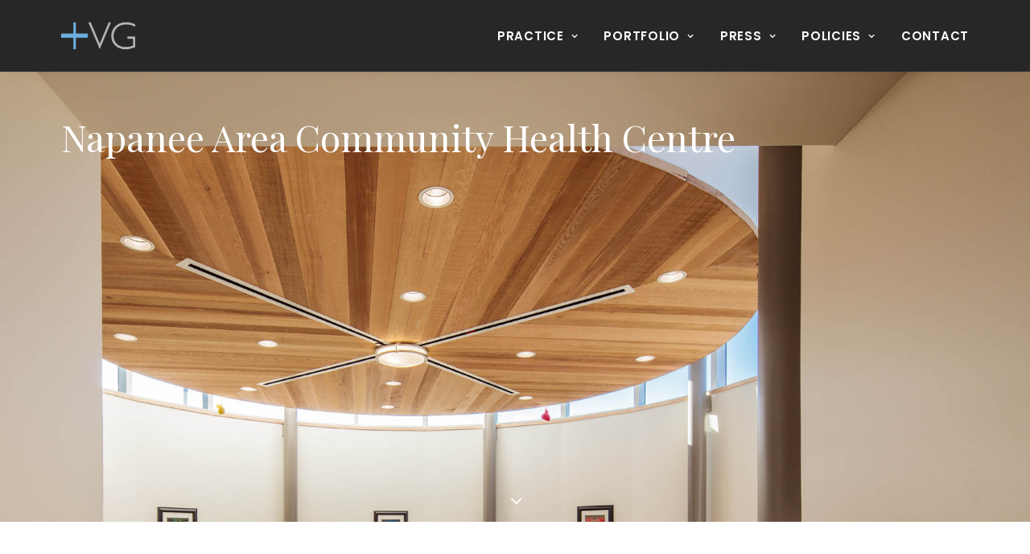

--- FILE ---
content_type: text/html; charset=UTF-8
request_url: https://www.plusvg.com/2018/10/15/napanee-area-chc/?cat=137
body_size: 17831
content:
<!DOCTYPE html>
<html class="no-touch" lang="en" xmlns="http://www.w3.org/1999/xhtml">
<head>
<meta http-equiv="Content-Type" content="text/html; charset=UTF-8">
<meta name="viewport" content="width=device-width, initial-scale=1">
<link rel="profile" href="https://gmpg.org/xfn/11">
<link rel="pingback" href="https://www.plusvg.com/xmlrpc.php">
<meta name='robots' content='index, follow, max-image-preview:large, max-snippet:-1, max-video-preview:-1' />
	<style>img:is([sizes="auto" i], [sizes^="auto," i]) { contain-intrinsic-size: 3000px 1500px }</style>
	
	<!-- This site is optimized with the Yoast SEO plugin v26.5 - https://yoast.com/wordpress/plugins/seo/ -->
	<title>Napanee Area Community Health Centre - +VG Architects</title>
	<link rel="canonical" href="https://www.plusvg.com/2018/10/15/napanee-area-chc/" />
	<meta property="og:locale" content="en_US" />
	<meta property="og:type" content="article" />
	<meta property="og:title" content="Napanee Area Community Health Centre - +VG Architects" />
	<meta property="og:description" content="Many years ago, I worked for my parents who own a video production company. Because it is a family business, you inevitably end up wearing many hats and being the czar of many different jobs. I mainly managed projects and worked as a video editor. On production, there were times that I was called on to work as an audio tech and was made to wear headphones on long production days. In those days, having a really good set of headphones that picked up every nuance of sound was essential to making sure the client got what they needed." />
	<meta property="og:url" content="https://www.plusvg.com/2018/10/15/napanee-area-chc/" />
	<meta property="og:site_name" content="+VG Architects" />
	<meta property="article:published_time" content="2018-10-15T00:49:54+00:00" />
	<meta property="article:modified_time" content="2024-02-08T19:26:21+00:00" />
	<meta property="og:image" content="https://www.plusvg.com/wp-content/uploads/2018/10/NACHC_W_13O.jpg" />
	<meta property="og:image:width" content="1800" />
	<meta property="og:image:height" content="1388" />
	<meta property="og:image:type" content="image/jpeg" />
	<meta name="author" content="Rick McLaughlin" />
	<meta name="twitter:card" content="summary_large_image" />
	<meta name="twitter:label1" content="Written by" />
	<meta name="twitter:data1" content="Rick McLaughlin" />
	<meta name="twitter:label2" content="Est. reading time" />
	<meta name="twitter:data2" content="2 minutes" />
	<script type="application/ld+json" class="yoast-schema-graph">{"@context":"https://schema.org","@graph":[{"@type":"Article","@id":"https://www.plusvg.com/2018/10/15/napanee-area-chc/#article","isPartOf":{"@id":"https://www.plusvg.com/2018/10/15/napanee-area-chc/"},"author":{"name":"Rick McLaughlin","@id":"https://www.plusvg.com/#/schema/person/5ddbe76e8cc1cdd8c9d7273c35e2db94"},"headline":"Napanee Area Community Health Centre","datePublished":"2018-10-15T00:49:54+00:00","dateModified":"2024-02-08T19:26:21+00:00","mainEntityOfPage":{"@id":"https://www.plusvg.com/2018/10/15/napanee-area-chc/"},"wordCount":398,"publisher":{"@id":"https://www.plusvg.com/#organization"},"image":{"@id":"https://www.plusvg.com/2018/10/15/napanee-area-chc/#primaryimage"},"thumbnailUrl":"https://www.plusvg.com/wp-content/uploads/2018/10/NACHC_W_13O.jpg","articleSection":["Institutional","Healthcare"],"inLanguage":"en"},{"@type":"WebPage","@id":"https://www.plusvg.com/2018/10/15/napanee-area-chc/","url":"https://www.plusvg.com/2018/10/15/napanee-area-chc/","name":"Napanee Area Community Health Centre - +VG Architects","isPartOf":{"@id":"https://www.plusvg.com/#website"},"primaryImageOfPage":{"@id":"https://www.plusvg.com/2018/10/15/napanee-area-chc/#primaryimage"},"image":{"@id":"https://www.plusvg.com/2018/10/15/napanee-area-chc/#primaryimage"},"thumbnailUrl":"https://www.plusvg.com/wp-content/uploads/2018/10/NACHC_W_13O.jpg","datePublished":"2018-10-15T00:49:54+00:00","dateModified":"2024-02-08T19:26:21+00:00","breadcrumb":{"@id":"https://www.plusvg.com/2018/10/15/napanee-area-chc/#breadcrumb"},"inLanguage":"en","potentialAction":[{"@type":"ReadAction","target":["https://www.plusvg.com/2018/10/15/napanee-area-chc/"]}]},{"@type":"ImageObject","inLanguage":"en","@id":"https://www.plusvg.com/2018/10/15/napanee-area-chc/#primaryimage","url":"https://www.plusvg.com/wp-content/uploads/2018/10/NACHC_W_13O.jpg","contentUrl":"https://www.plusvg.com/wp-content/uploads/2018/10/NACHC_W_13O.jpg","width":1800,"height":1388,"caption":"Traditional Sweat Lodge with round table and chairs, circular wood plank ceiling, and clerestory windows"},{"@type":"BreadcrumbList","@id":"https://www.plusvg.com/2018/10/15/napanee-area-chc/#breadcrumb","itemListElement":[{"@type":"ListItem","position":1,"name":"Home","item":"https://www.plusvg.com/"},{"@type":"ListItem","position":2,"name":"Napanee Area Community Health Centre"}]},{"@type":"WebSite","@id":"https://www.plusvg.com/#website","url":"https://www.plusvg.com/","name":"+VG Architects","description":"","publisher":{"@id":"https://www.plusvg.com/#organization"},"potentialAction":[{"@type":"SearchAction","target":{"@type":"EntryPoint","urlTemplate":"https://www.plusvg.com/?s={search_term_string}"},"query-input":{"@type":"PropertyValueSpecification","valueRequired":true,"valueName":"search_term_string"}}],"inLanguage":"en"},{"@type":"Organization","@id":"https://www.plusvg.com/#organization","name":"+VG Architects","url":"https://www.plusvg.com/","logo":{"@type":"ImageObject","inLanguage":"en","@id":"https://www.plusvg.com/#/schema/logo/image/","url":"https://www.plusvg.com/wp-content/uploads/2017/05/vglogo.png","contentUrl":"https://www.plusvg.com/wp-content/uploads/2017/05/vglogo.png","width":300,"height":114,"caption":"+VG Architects"},"image":{"@id":"https://www.plusvg.com/#/schema/logo/image/"},"sameAs":["https://www.instagram.com/plusvg/","https://ca.linkedin.com/company/the-ventin-group-ltd-vg-"]},{"@type":"Person","@id":"https://www.plusvg.com/#/schema/person/5ddbe76e8cc1cdd8c9d7273c35e2db94","name":"Rick McLaughlin","image":{"@type":"ImageObject","inLanguage":"en","@id":"https://www.plusvg.com/#/schema/person/image/","url":"https://secure.gravatar.com/avatar/8c7a5858b27037301ab126cb85f0a1b05e996073b7e32e6d5c034bd4c20feb77?s=96&d=mm&r=g","contentUrl":"https://secure.gravatar.com/avatar/8c7a5858b27037301ab126cb85f0a1b05e996073b7e32e6d5c034bd4c20feb77?s=96&d=mm&r=g","caption":"Rick McLaughlin"}}]}</script>
	<!-- / Yoast SEO plugin. -->


<link rel='dns-prefetch' href='//code.ionicframework.com' />
<link rel='dns-prefetch' href='//fonts.googleapis.com' />
<link rel="alternate" type="application/rss+xml" title="+VG Architects &raquo; Feed" href="https://www.plusvg.com/feed/" />
<link rel="alternate" type="application/rss+xml" title="+VG Architects &raquo; Comments Feed" href="https://www.plusvg.com/comments/feed/" />
		<!-- This site uses the Google Analytics by MonsterInsights plugin v9.10.1 - Using Analytics tracking - https://www.monsterinsights.com/ -->
							<script src="//www.googletagmanager.com/gtag/js?id=G-KY8HDQ6BQC"  data-cfasync="false" data-wpfc-render="false" type="text/javascript" async></script>
			<script data-cfasync="false" data-wpfc-render="false" type="text/javascript">
				var mi_version = '9.10.1';
				var mi_track_user = true;
				var mi_no_track_reason = '';
								var MonsterInsightsDefaultLocations = {"page_location":"https:\/\/www.plusvg.com\/2018\/10\/15\/napanee-area-chc\/?cat=137"};
								if ( typeof MonsterInsightsPrivacyGuardFilter === 'function' ) {
					var MonsterInsightsLocations = (typeof MonsterInsightsExcludeQuery === 'object') ? MonsterInsightsPrivacyGuardFilter( MonsterInsightsExcludeQuery ) : MonsterInsightsPrivacyGuardFilter( MonsterInsightsDefaultLocations );
				} else {
					var MonsterInsightsLocations = (typeof MonsterInsightsExcludeQuery === 'object') ? MonsterInsightsExcludeQuery : MonsterInsightsDefaultLocations;
				}

								var disableStrs = [
										'ga-disable-G-KY8HDQ6BQC',
									];

				/* Function to detect opted out users */
				function __gtagTrackerIsOptedOut() {
					for (var index = 0; index < disableStrs.length; index++) {
						if (document.cookie.indexOf(disableStrs[index] + '=true') > -1) {
							return true;
						}
					}

					return false;
				}

				/* Disable tracking if the opt-out cookie exists. */
				if (__gtagTrackerIsOptedOut()) {
					for (var index = 0; index < disableStrs.length; index++) {
						window[disableStrs[index]] = true;
					}
				}

				/* Opt-out function */
				function __gtagTrackerOptout() {
					for (var index = 0; index < disableStrs.length; index++) {
						document.cookie = disableStrs[index] + '=true; expires=Thu, 31 Dec 2099 23:59:59 UTC; path=/';
						window[disableStrs[index]] = true;
					}
				}

				if ('undefined' === typeof gaOptout) {
					function gaOptout() {
						__gtagTrackerOptout();
					}
				}
								window.dataLayer = window.dataLayer || [];

				window.MonsterInsightsDualTracker = {
					helpers: {},
					trackers: {},
				};
				if (mi_track_user) {
					function __gtagDataLayer() {
						dataLayer.push(arguments);
					}

					function __gtagTracker(type, name, parameters) {
						if (!parameters) {
							parameters = {};
						}

						if (parameters.send_to) {
							__gtagDataLayer.apply(null, arguments);
							return;
						}

						if (type === 'event') {
														parameters.send_to = monsterinsights_frontend.v4_id;
							var hookName = name;
							if (typeof parameters['event_category'] !== 'undefined') {
								hookName = parameters['event_category'] + ':' + name;
							}

							if (typeof MonsterInsightsDualTracker.trackers[hookName] !== 'undefined') {
								MonsterInsightsDualTracker.trackers[hookName](parameters);
							} else {
								__gtagDataLayer('event', name, parameters);
							}
							
						} else {
							__gtagDataLayer.apply(null, arguments);
						}
					}

					__gtagTracker('js', new Date());
					__gtagTracker('set', {
						'developer_id.dZGIzZG': true,
											});
					if ( MonsterInsightsLocations.page_location ) {
						__gtagTracker('set', MonsterInsightsLocations);
					}
										__gtagTracker('config', 'G-KY8HDQ6BQC', {"forceSSL":"true"} );
										window.gtag = __gtagTracker;										(function () {
						/* https://developers.google.com/analytics/devguides/collection/analyticsjs/ */
						/* ga and __gaTracker compatibility shim. */
						var noopfn = function () {
							return null;
						};
						var newtracker = function () {
							return new Tracker();
						};
						var Tracker = function () {
							return null;
						};
						var p = Tracker.prototype;
						p.get = noopfn;
						p.set = noopfn;
						p.send = function () {
							var args = Array.prototype.slice.call(arguments);
							args.unshift('send');
							__gaTracker.apply(null, args);
						};
						var __gaTracker = function () {
							var len = arguments.length;
							if (len === 0) {
								return;
							}
							var f = arguments[len - 1];
							if (typeof f !== 'object' || f === null || typeof f.hitCallback !== 'function') {
								if ('send' === arguments[0]) {
									var hitConverted, hitObject = false, action;
									if ('event' === arguments[1]) {
										if ('undefined' !== typeof arguments[3]) {
											hitObject = {
												'eventAction': arguments[3],
												'eventCategory': arguments[2],
												'eventLabel': arguments[4],
												'value': arguments[5] ? arguments[5] : 1,
											}
										}
									}
									if ('pageview' === arguments[1]) {
										if ('undefined' !== typeof arguments[2]) {
											hitObject = {
												'eventAction': 'page_view',
												'page_path': arguments[2],
											}
										}
									}
									if (typeof arguments[2] === 'object') {
										hitObject = arguments[2];
									}
									if (typeof arguments[5] === 'object') {
										Object.assign(hitObject, arguments[5]);
									}
									if ('undefined' !== typeof arguments[1].hitType) {
										hitObject = arguments[1];
										if ('pageview' === hitObject.hitType) {
											hitObject.eventAction = 'page_view';
										}
									}
									if (hitObject) {
										action = 'timing' === arguments[1].hitType ? 'timing_complete' : hitObject.eventAction;
										hitConverted = mapArgs(hitObject);
										__gtagTracker('event', action, hitConverted);
									}
								}
								return;
							}

							function mapArgs(args) {
								var arg, hit = {};
								var gaMap = {
									'eventCategory': 'event_category',
									'eventAction': 'event_action',
									'eventLabel': 'event_label',
									'eventValue': 'event_value',
									'nonInteraction': 'non_interaction',
									'timingCategory': 'event_category',
									'timingVar': 'name',
									'timingValue': 'value',
									'timingLabel': 'event_label',
									'page': 'page_path',
									'location': 'page_location',
									'title': 'page_title',
									'referrer' : 'page_referrer',
								};
								for (arg in args) {
																		if (!(!args.hasOwnProperty(arg) || !gaMap.hasOwnProperty(arg))) {
										hit[gaMap[arg]] = args[arg];
									} else {
										hit[arg] = args[arg];
									}
								}
								return hit;
							}

							try {
								f.hitCallback();
							} catch (ex) {
							}
						};
						__gaTracker.create = newtracker;
						__gaTracker.getByName = newtracker;
						__gaTracker.getAll = function () {
							return [];
						};
						__gaTracker.remove = noopfn;
						__gaTracker.loaded = true;
						window['__gaTracker'] = __gaTracker;
					})();
									} else {
										console.log("");
					(function () {
						function __gtagTracker() {
							return null;
						}

						window['__gtagTracker'] = __gtagTracker;
						window['gtag'] = __gtagTracker;
					})();
									}
			</script>
							<!-- / Google Analytics by MonsterInsights -->
		<script type="text/javascript">
/* <![CDATA[ */
window._wpemojiSettings = {"baseUrl":"https:\/\/s.w.org\/images\/core\/emoji\/16.0.1\/72x72\/","ext":".png","svgUrl":"https:\/\/s.w.org\/images\/core\/emoji\/16.0.1\/svg\/","svgExt":".svg","source":{"concatemoji":"https:\/\/www.plusvg.com\/wp-includes\/js\/wp-emoji-release.min.js?ver=6.8.3"}};
/*! This file is auto-generated */
!function(s,n){var o,i,e;function c(e){try{var t={supportTests:e,timestamp:(new Date).valueOf()};sessionStorage.setItem(o,JSON.stringify(t))}catch(e){}}function p(e,t,n){e.clearRect(0,0,e.canvas.width,e.canvas.height),e.fillText(t,0,0);var t=new Uint32Array(e.getImageData(0,0,e.canvas.width,e.canvas.height).data),a=(e.clearRect(0,0,e.canvas.width,e.canvas.height),e.fillText(n,0,0),new Uint32Array(e.getImageData(0,0,e.canvas.width,e.canvas.height).data));return t.every(function(e,t){return e===a[t]})}function u(e,t){e.clearRect(0,0,e.canvas.width,e.canvas.height),e.fillText(t,0,0);for(var n=e.getImageData(16,16,1,1),a=0;a<n.data.length;a++)if(0!==n.data[a])return!1;return!0}function f(e,t,n,a){switch(t){case"flag":return n(e,"\ud83c\udff3\ufe0f\u200d\u26a7\ufe0f","\ud83c\udff3\ufe0f\u200b\u26a7\ufe0f")?!1:!n(e,"\ud83c\udde8\ud83c\uddf6","\ud83c\udde8\u200b\ud83c\uddf6")&&!n(e,"\ud83c\udff4\udb40\udc67\udb40\udc62\udb40\udc65\udb40\udc6e\udb40\udc67\udb40\udc7f","\ud83c\udff4\u200b\udb40\udc67\u200b\udb40\udc62\u200b\udb40\udc65\u200b\udb40\udc6e\u200b\udb40\udc67\u200b\udb40\udc7f");case"emoji":return!a(e,"\ud83e\udedf")}return!1}function g(e,t,n,a){var r="undefined"!=typeof WorkerGlobalScope&&self instanceof WorkerGlobalScope?new OffscreenCanvas(300,150):s.createElement("canvas"),o=r.getContext("2d",{willReadFrequently:!0}),i=(o.textBaseline="top",o.font="600 32px Arial",{});return e.forEach(function(e){i[e]=t(o,e,n,a)}),i}function t(e){var t=s.createElement("script");t.src=e,t.defer=!0,s.head.appendChild(t)}"undefined"!=typeof Promise&&(o="wpEmojiSettingsSupports",i=["flag","emoji"],n.supports={everything:!0,everythingExceptFlag:!0},e=new Promise(function(e){s.addEventListener("DOMContentLoaded",e,{once:!0})}),new Promise(function(t){var n=function(){try{var e=JSON.parse(sessionStorage.getItem(o));if("object"==typeof e&&"number"==typeof e.timestamp&&(new Date).valueOf()<e.timestamp+604800&&"object"==typeof e.supportTests)return e.supportTests}catch(e){}return null}();if(!n){if("undefined"!=typeof Worker&&"undefined"!=typeof OffscreenCanvas&&"undefined"!=typeof URL&&URL.createObjectURL&&"undefined"!=typeof Blob)try{var e="postMessage("+g.toString()+"("+[JSON.stringify(i),f.toString(),p.toString(),u.toString()].join(",")+"));",a=new Blob([e],{type:"text/javascript"}),r=new Worker(URL.createObjectURL(a),{name:"wpTestEmojiSupports"});return void(r.onmessage=function(e){c(n=e.data),r.terminate(),t(n)})}catch(e){}c(n=g(i,f,p,u))}t(n)}).then(function(e){for(var t in e)n.supports[t]=e[t],n.supports.everything=n.supports.everything&&n.supports[t],"flag"!==t&&(n.supports.everythingExceptFlag=n.supports.everythingExceptFlag&&n.supports[t]);n.supports.everythingExceptFlag=n.supports.everythingExceptFlag&&!n.supports.flag,n.DOMReady=!1,n.readyCallback=function(){n.DOMReady=!0}}).then(function(){return e}).then(function(){var e;n.supports.everything||(n.readyCallback(),(e=n.source||{}).concatemoji?t(e.concatemoji):e.wpemoji&&e.twemoji&&(t(e.twemoji),t(e.wpemoji)))}))}((window,document),window._wpemojiSettings);
/* ]]> */
</script>
<link rel='stylesheet' id='wpmf-bakery-style-css' href='https://www.plusvg.com/wp-content/plugins/wp-media-folder/assets/css/vc_style.css?ver=6.1.8' type='text/css' media='all' />
<link rel='stylesheet' id='wpmf-bakery-display-gallery-style-css' href='https://www.plusvg.com/wp-content/plugins/wp-media-folder/assets/css/display-gallery/style-display-gallery.css?ver=6.1.8' type='text/css' media='all' />
<style id='wp-emoji-styles-inline-css' type='text/css'>

	img.wp-smiley, img.emoji {
		display: inline !important;
		border: none !important;
		box-shadow: none !important;
		height: 1em !important;
		width: 1em !important;
		margin: 0 0.07em !important;
		vertical-align: -0.1em !important;
		background: none !important;
		padding: 0 !important;
	}
</style>
<style id='wp-block-library-inline-css' type='text/css'>
:root{--wp-admin-theme-color:#007cba;--wp-admin-theme-color--rgb:0,124,186;--wp-admin-theme-color-darker-10:#006ba1;--wp-admin-theme-color-darker-10--rgb:0,107,161;--wp-admin-theme-color-darker-20:#005a87;--wp-admin-theme-color-darker-20--rgb:0,90,135;--wp-admin-border-width-focus:2px;--wp-block-synced-color:#7a00df;--wp-block-synced-color--rgb:122,0,223;--wp-bound-block-color:var(--wp-block-synced-color)}@media (min-resolution:192dpi){:root{--wp-admin-border-width-focus:1.5px}}.wp-element-button{cursor:pointer}:root{--wp--preset--font-size--normal:16px;--wp--preset--font-size--huge:42px}:root .has-very-light-gray-background-color{background-color:#eee}:root .has-very-dark-gray-background-color{background-color:#313131}:root .has-very-light-gray-color{color:#eee}:root .has-very-dark-gray-color{color:#313131}:root .has-vivid-green-cyan-to-vivid-cyan-blue-gradient-background{background:linear-gradient(135deg,#00d084,#0693e3)}:root .has-purple-crush-gradient-background{background:linear-gradient(135deg,#34e2e4,#4721fb 50%,#ab1dfe)}:root .has-hazy-dawn-gradient-background{background:linear-gradient(135deg,#faaca8,#dad0ec)}:root .has-subdued-olive-gradient-background{background:linear-gradient(135deg,#fafae1,#67a671)}:root .has-atomic-cream-gradient-background{background:linear-gradient(135deg,#fdd79a,#004a59)}:root .has-nightshade-gradient-background{background:linear-gradient(135deg,#330968,#31cdcf)}:root .has-midnight-gradient-background{background:linear-gradient(135deg,#020381,#2874fc)}.has-regular-font-size{font-size:1em}.has-larger-font-size{font-size:2.625em}.has-normal-font-size{font-size:var(--wp--preset--font-size--normal)}.has-huge-font-size{font-size:var(--wp--preset--font-size--huge)}.has-text-align-center{text-align:center}.has-text-align-left{text-align:left}.has-text-align-right{text-align:right}#end-resizable-editor-section{display:none}.aligncenter{clear:both}.items-justified-left{justify-content:flex-start}.items-justified-center{justify-content:center}.items-justified-right{justify-content:flex-end}.items-justified-space-between{justify-content:space-between}.screen-reader-text{border:0;clip-path:inset(50%);height:1px;margin:-1px;overflow:hidden;padding:0;position:absolute;width:1px;word-wrap:normal!important}.screen-reader-text:focus{background-color:#ddd;clip-path:none;color:#444;display:block;font-size:1em;height:auto;left:5px;line-height:normal;padding:15px 23px 14px;text-decoration:none;top:5px;width:auto;z-index:100000}html :where(.has-border-color){border-style:solid}html :where([style*=border-top-color]){border-top-style:solid}html :where([style*=border-right-color]){border-right-style:solid}html :where([style*=border-bottom-color]){border-bottom-style:solid}html :where([style*=border-left-color]){border-left-style:solid}html :where([style*=border-width]){border-style:solid}html :where([style*=border-top-width]){border-top-style:solid}html :where([style*=border-right-width]){border-right-style:solid}html :where([style*=border-bottom-width]){border-bottom-style:solid}html :where([style*=border-left-width]){border-left-style:solid}html :where(img[class*=wp-image-]){height:auto;max-width:100%}:where(figure){margin:0 0 1em}html :where(.is-position-sticky){--wp-admin--admin-bar--position-offset:var(--wp-admin--admin-bar--height,0px)}@media screen and (max-width:600px){html :where(.is-position-sticky){--wp-admin--admin-bar--position-offset:0px}}
</style>
<style id='classic-theme-styles-inline-css' type='text/css'>
/*! This file is auto-generated */
.wp-block-button__link{color:#fff;background-color:#32373c;border-radius:9999px;box-shadow:none;text-decoration:none;padding:calc(.667em + 2px) calc(1.333em + 2px);font-size:1.125em}.wp-block-file__button{background:#32373c;color:#fff;text-decoration:none}
</style>
<link rel='stylesheet' id='ionicons_css-css' href='https://code.ionicframework.com/ionicons/2.0.1/css/ionicons.min.css?ver=1.0' type='text/css' media='all' />
<link rel='stylesheet' id='uncodefont-google-css' href='//fonts.googleapis.com/css?family=Poppins%3A300%2Cregular%2C500%2C600%2C700%7CPlayfair+Display%3Aregular%2Citalic%2C700%2C700italic%2C900%2C900italic&#038;subset=devanagari%2Clatin%2Clatin-ext%2Ccyrillic&#038;ver=2.9.4.6' type='text/css' media='all' />
<link rel='stylesheet' id='uncode-style-css' href='https://www.plusvg.com/wp-content/themes/uncode/library/css/style.css?ver=1161167551' type='text/css' media='all' />
<style id='uncode-style-inline-css' type='text/css'>

@media (max-width: 959px) { .navbar-brand > * { height: 25px !important;}}
@media (min-width: 960px) { .limit-width { max-width: 1200px; margin: auto;}}
.menu-primary ul.menu-smart > li > a, .menu-primary ul.menu-smart li.dropdown > a, .menu-primary ul.menu-smart li.mega-menu > a, .vmenu-container ul.menu-smart > li > a, .vmenu-container ul.menu-smart li.dropdown > a { text-transform: uppercase; }
.menu-primary ul.menu-smart ul a, .vmenu-container ul.menu-smart ul a { text-transform: uppercase; }
#changer-back-color { transition: background-color 1000ms cubic-bezier(0.25, 1, 0.5, 1) !important; } #changer-back-color > div { transition: opacity 1000ms cubic-bezier(0.25, 1, 0.5, 1) !important; } body.bg-changer-init.disable-hover .main-wrapper .style-light,  body.bg-changer-init.disable-hover .main-wrapper .style-light h1,  body.bg-changer-init.disable-hover .main-wrapper .style-light h2, body.bg-changer-init.disable-hover .main-wrapper .style-light h3, body.bg-changer-init.disable-hover .main-wrapper .style-light h4, body.bg-changer-init.disable-hover .main-wrapper .style-light h5, body.bg-changer-init.disable-hover .main-wrapper .style-light h6, body.bg-changer-init.disable-hover .main-wrapper .style-light a, body.bg-changer-init.disable-hover .main-wrapper .style-dark, body.bg-changer-init.disable-hover .main-wrapper .style-dark h1, body.bg-changer-init.disable-hover .main-wrapper .style-dark h2, body.bg-changer-init.disable-hover .main-wrapper .style-dark h3, body.bg-changer-init.disable-hover .main-wrapper .style-dark h4, body.bg-changer-init.disable-hover .main-wrapper .style-dark h5, body.bg-changer-init.disable-hover .main-wrapper .style-dark h6, body.bg-changer-init.disable-hover .main-wrapper .style-dark a { transition: color 1000ms cubic-bezier(0.25, 1, 0.5, 1) !important; }
</style>
<link rel='stylesheet' id='uncode-custom-style-css' href='https://www.plusvg.com/wp-content/themes/uncode/library/css/style-custom.css?ver=498179438' type='text/css' media='all' />
<link rel='stylesheet' id='child-style-css' href='https://www.plusvg.com/wp-content/themes/uncode-child/style.css?ver=1161167551' type='text/css' media='all' />
<link rel='stylesheet' id='uncode-icons-css' href='https://www.plusvg.com/wp-content/themes/uncode/library/css/uncode-icons.css?ver=498179438' type='text/css' media='all' />
<link rel='stylesheet' id='csshero-main-stylesheet-css' href='https://www.plusvg.com/wp-content/uploads/2021/02/csshero-static-style-uncode-child.css?ver=13' type='text/css' media='all' />
<script type="text/javascript" src="https://www.plusvg.com/wp-includes/js/jquery/jquery.min.js?ver=3.7.1" id="jquery-core-js"></script>
<script type="text/javascript" src="https://www.plusvg.com/wp-includes/js/jquery/jquery-migrate.min.js?ver=3.4.1" id="jquery-migrate-js"></script>
<script type="text/javascript" src="https://www.plusvg.com/wp-content/plugins/google-analytics-for-wordpress/assets/js/frontend-gtag.min.js?ver=9.10.1" id="monsterinsights-frontend-script-js" async="async" data-wp-strategy="async"></script>
<script data-cfasync="false" data-wpfc-render="false" type="text/javascript" id='monsterinsights-frontend-script-js-extra'>/* <![CDATA[ */
var monsterinsights_frontend = {"js_events_tracking":"true","download_extensions":"doc,pdf,ppt,zip,xls,docx,pptx,xlsx","inbound_paths":"[]","home_url":"https:\/\/www.plusvg.com","hash_tracking":"false","v4_id":"G-KY8HDQ6BQC"};/* ]]> */
</script>
<script type="text/javascript" src="https://www.plusvg.com/wp-content/plugins/sticky-menu-or-anything-on-scroll/assets/js/jq-sticky-anything.min.js?ver=2.1.1" id="stickyAnythingLib-js"></script>
<script type="text/javascript" id="uncode-init-js-extra">
/* <![CDATA[ */
var SiteParameters = {"days":"days","hours":"hours","minutes":"minutes","seconds":"seconds","constant_scroll":"on","scroll_speed":"2","parallax_factor":"0.25","loading":"Loading\u2026","slide_name":"slide","slide_footer":"footer","ajax_url":"https:\/\/www.plusvg.com\/wp-admin\/admin-ajax.php","nonce_adaptive_images":"41ce2f62e8","nonce_srcset_async":"bdde6e9ee6","enable_debug":"","block_mobile_videos":"","is_frontend_editor":"","main_width":["1200","px"],"mobile_parallax_allowed":"","listen_for_screen_update":"1","wireframes_plugin_active":"","sticky_elements":"off","resize_quality":"90","register_metadata":"","bg_changer_time":"1000","update_wc_fragments":"1","optimize_shortpixel_image":"","menu_mobile_offcanvas_gap":"45","custom_cursor_selector":"[href], .trigger-overlay, .owl-next, .owl-prev, .owl-dot, input[type=\"submit\"], input[type=\"checkbox\"], button[type=\"submit\"], a[class^=\"ilightbox\"], .ilightbox-thumbnail, .ilightbox-prev, .ilightbox-next, .overlay-close, .unmodal-close, .qty-inset > span, .share-button li, .uncode-post-titles .tmb.tmb-click-area, .btn-link, .tmb-click-row .t-inside, .lg-outer button, .lg-thumb img, a[data-lbox], .uncode-close-offcanvas-overlay, .uncode-nav-next, .uncode-nav-prev, .uncode-nav-index","mobile_parallax_animation":"","lbox_enhanced":"","native_media_player":"","vimeoPlayerParams":"?autoplay=0","ajax_filter_key_search":"key","ajax_filter_key_unfilter":"unfilter","index_pagination_disable_scroll":"","index_pagination_scroll_to":"","uncode_wc_popup_cart_qty":"","disable_hover_hack":"","uncode_nocookie":"","menuHideOnClick":"1","smoothScroll":"","smoothScrollDisableHover":"","smoothScrollQuery":"960","uncode_force_onepage_dots":"","uncode_smooth_scroll_safe":"","uncode_lb_add_galleries":", .gallery","uncode_lb_add_items":", .gallery .gallery-item a","uncode_prev_label":"Previous","uncode_next_label":"Next","uncode_slide_label":"Slide","uncode_share_label":"Share on %","uncode_has_ligatures":"","uncode_is_accessible":"","uncode_carousel_itemSelector":"*:not(.hidden)","uncode_limit_width":"1200px"};
/* ]]> */
</script>
<script type="text/javascript" src="https://www.plusvg.com/wp-content/themes/uncode/library/js/init.js?ver=498179438" id="uncode-init-js"></script>
<script></script><link rel="https://api.w.org/" href="https://www.plusvg.com/wp-json/" /><link rel="alternate" title="JSON" type="application/json" href="https://www.plusvg.com/wp-json/wp/v2/posts/73584" /><link rel="EditURI" type="application/rsd+xml" title="RSD" href="https://www.plusvg.com/xmlrpc.php?rsd" />
<meta name="generator" content="WordPress 6.8.3" />
<link rel='shortlink' href='https://www.plusvg.com/?p=73584' />
<link rel="alternate" title="oEmbed (JSON)" type="application/json+oembed" href="https://www.plusvg.com/wp-json/oembed/1.0/embed?url=https%3A%2F%2Fwww.plusvg.com%2F2018%2F10%2F15%2Fnapanee-area-chc%2F" />
<link rel="alternate" title="oEmbed (XML)" type="text/xml+oembed" href="https://www.plusvg.com/wp-json/oembed/1.0/embed?url=https%3A%2F%2Fwww.plusvg.com%2F2018%2F10%2F15%2Fnapanee-area-chc%2F&#038;format=xml" />
<!-- start Simple Custom CSS and JS -->
<style type="text/css">
.visually-hidden {
  position: absolute;
  width: 1px;
  height: 1px;
  overflow: hidden;
  left: -1vw;
}

.style-light a.active {
   color: #1679c5 !important;
}
span.readmore {
  margin-top: 9px;
}
span.readmore::after {
    display: inline-block;
    content: "\f067";
    font-family: uncodeicon!important;
    transform: translateY(1px);
    font-style: normal;
    font-weight: normal;
    font-variant: normal;
    text-transform: none;
    text-rendering: auto;
    line-height: 1;
    -webkit-font-smoothing: antialiased;
  padding-left: 1em;
}
#wpforms-75726 .wpforms-field .wpforms-field-label .wpforms-required-label {
    color: #B30000 !important;
}
h2.portfolio-title {
  margin-top: 0;
}</style>
<!-- end Simple Custom CSS and JS -->
<!-- start Simple Custom CSS and JS -->
<style type="text/css">
.main-container .with-kburns .header-bg-wrapper .uncode-kburns {
    overflow: auto;
    -webkit-animation: kenburns 65s ease alternate forwards;
    -moz-animation: kenburns 65s ease alternate forwards;
    -o-animation: kenburns 65s ease alternate forwards;
    animation: kenburns 65s ease alternate forwards;
}

</style>
<!-- end Simple Custom CSS and JS -->
<!-- start Simple Custom CSS and JS -->
<style type="text/css">
::selection {
	background-color:#85c3f1!important;
}

span.wpforms-required-label {
  color: #B30000 !important;
}

.footer-text {
	color: #fff; 
	line-height: auto;
}

.footer-text > p > a {
	color: #fff; 
	line-height: auto;
}

.header-scrolldown > .fa-angle-down {
	color: #fff!important;
}

.drop-menu {
	background-color: rgb(70, 70, 70);
	margin-top: 0px!important;
}

.date-info {
	display: none!important;
}

.category-info {
	display: none!important
}

@media only screen and (min-width: 1000px) {

.page-next {
z-index: 6;
}

.page-prev {
z-index: 6;
}

.navigation .page-next .btn span {
opacity: 0;
transition: opacity 0.2s transform 0.2s!important;
position: fixed!important;
top: 48.5%;
right: 35px;
}

.navigation .page-prev .btn span {
opacity: 0;
transition: opacity 0.2s transform 0.2s!important;
position: fixed!important;
top: 48.5%;
Left: 35px;
}

.navigation .page-prev i {
position: fixed!important;
Left: 15px;
font-size: 38px;
}

.navigation .page-prev i:hover span {
opacity: 1
}

.navigation .page-next i {
position: fixed!important;
right: 15px;
font-size: 38px;
}

.navigation .page-next i:hover span {
opacity: 1;
}

.header-parallax {
z-index: 9;
}

.navigation .page-next .btn span:hover {
opacity: 1;
}

.navigation .page-prev .btn span:hover {
opacity: 1;
}

 .row-navigation-light {
   margin-bottom: -80px;
  
}</style>
<!-- end Simple Custom CSS and JS -->
<style data-type="vc_custom-css">#comments {
    display: none;
}

.author-info {
    display: none!important;
}

.header-title {
    color:#fff!important;
    font-size: 46px!important;
}

.post-info {
    color:#fff!important;
}

.category-info > a {
    color:#fff!important;
}

.header-bg {
    background-position: left top!important;
}</style><meta name="generator" content="Powered by Slider Revolution 6.7.1 - responsive, Mobile-Friendly Slider Plugin for WordPress with comfortable drag and drop interface." />
<link rel="icon" href="https://www.plusvg.com/wp-content/uploads/2018/09/PlusVG_lt_blue_plus_symbol-150x150.png" sizes="32x32" />
<link rel="icon" href="https://www.plusvg.com/wp-content/uploads/2018/09/PlusVG_lt_blue_plus_symbol.png" sizes="192x192" />
<link rel="apple-touch-icon" href="https://www.plusvg.com/wp-content/uploads/2018/09/PlusVG_lt_blue_plus_symbol.png" />
<meta name="msapplication-TileImage" content="https://www.plusvg.com/wp-content/uploads/2018/09/PlusVG_lt_blue_plus_symbol.png" />
<script>function setREVStartSize(e){
			//window.requestAnimationFrame(function() {
				window.RSIW = window.RSIW===undefined ? window.innerWidth : window.RSIW;
				window.RSIH = window.RSIH===undefined ? window.innerHeight : window.RSIH;
				try {
					var pw = document.getElementById(e.c).parentNode.offsetWidth,
						newh;
					pw = pw===0 || isNaN(pw) || (e.l=="fullwidth" || e.layout=="fullwidth") ? window.RSIW : pw;
					e.tabw = e.tabw===undefined ? 0 : parseInt(e.tabw);
					e.thumbw = e.thumbw===undefined ? 0 : parseInt(e.thumbw);
					e.tabh = e.tabh===undefined ? 0 : parseInt(e.tabh);
					e.thumbh = e.thumbh===undefined ? 0 : parseInt(e.thumbh);
					e.tabhide = e.tabhide===undefined ? 0 : parseInt(e.tabhide);
					e.thumbhide = e.thumbhide===undefined ? 0 : parseInt(e.thumbhide);
					e.mh = e.mh===undefined || e.mh=="" || e.mh==="auto" ? 0 : parseInt(e.mh,0);
					if(e.layout==="fullscreen" || e.l==="fullscreen")
						newh = Math.max(e.mh,window.RSIH);
					else{
						e.gw = Array.isArray(e.gw) ? e.gw : [e.gw];
						for (var i in e.rl) if (e.gw[i]===undefined || e.gw[i]===0) e.gw[i] = e.gw[i-1];
						e.gh = e.el===undefined || e.el==="" || (Array.isArray(e.el) && e.el.length==0)? e.gh : e.el;
						e.gh = Array.isArray(e.gh) ? e.gh : [e.gh];
						for (var i in e.rl) if (e.gh[i]===undefined || e.gh[i]===0) e.gh[i] = e.gh[i-1];
											
						var nl = new Array(e.rl.length),
							ix = 0,
							sl;
						e.tabw = e.tabhide>=pw ? 0 : e.tabw;
						e.thumbw = e.thumbhide>=pw ? 0 : e.thumbw;
						e.tabh = e.tabhide>=pw ? 0 : e.tabh;
						e.thumbh = e.thumbhide>=pw ? 0 : e.thumbh;
						for (var i in e.rl) nl[i] = e.rl[i]<window.RSIW ? 0 : e.rl[i];
						sl = nl[0];
						for (var i in nl) if (sl>nl[i] && nl[i]>0) { sl = nl[i]; ix=i;}
						var m = pw>(e.gw[ix]+e.tabw+e.thumbw) ? 1 : (pw-(e.tabw+e.thumbw)) / (e.gw[ix]);
						newh =  (e.gh[ix] * m) + (e.tabh + e.thumbh);
					}
					var el = document.getElementById(e.c);
					if (el!==null && el) el.style.height = newh+"px";
					el = document.getElementById(e.c+"_wrapper");
					if (el!==null && el) {
						el.style.height = newh+"px";
						el.style.display = "block";
					}
				} catch(e){
					console.log("Failure at Presize of Slider:" + e)
				}
			//});
		  };</script>
		<style type="text/css" id="wp-custom-css">
			.isotope-filters  {
    width: 100%!important;
   float: none!important;
}		</style>
		<noscript><style> .wpb_animate_when_almost_visible { opacity: 1; }</style></noscript></head>
<body data-rsssl=1 class="wp-singular post-template-default single single-post postid-73584 single-format-image wp-theme-uncode wp-child-theme-uncode-child group-blog hormenu-position-left hmenu hmenu-position-right header-full-width main-center-align textual-accent-color menu-sticky-mobile menu-mobile-default mobile-parallax-not-allowed ilb-no-bounce unreg qw-body-scroll-disabled no-qty-fx wpb-js-composer js-comp-ver-8.7.1.2 vc_responsive" data-border="0">
		<div id="vh_layout_help"></div><div class="body-borders" data-border="0"><div class="top-border body-border-shadow"></div><div class="right-border body-border-shadow"></div><div class="bottom-border body-border-shadow"></div><div class="left-border body-border-shadow"></div><div class="top-border style-light-bg"></div><div class="right-border style-light-bg"></div><div class="bottom-border style-light-bg"></div><div class="left-border style-light-bg"></div></div>	<div class="box-wrapper">
		<div class="box-container">
		<script type="text/javascript">UNCODE.initBox();</script>
		<div class="menu-wrapper menu-shrink menu-sticky menu-sticky-mobile">
													
													<header id="masthead" class="navbar menu-primary menu-dark submenu-dark style-dark-original menu-with-logo">
														<div class="menu-container style-color-nhtu-bg menu-no-borders menu-shadows" role="navigation">
															<div class="row-menu limit-width">
																<div class="row-menu-inner">
																	<div id="logo-container-mobile" class="col-lg-0 logo-container middle">
																		<div id="main-logo" class="navbar-header style-dark">
																			<a href="https://www.plusvg.com/" class="navbar-brand" data-minheight="25" aria-label="+VG Architects"><div class="logo-image main-logo  logo-light" data-maxheight="35" style="height: 35px;display:none;"><img decoding="async" src="https://www.plusvg.com/wp-content/uploads/2017/05/vglogo.png" alt="+VG Architects logo" width="300" height="114" class="img-responsive" /></div><div class="logo-image main-logo  logo-dark" data-maxheight="35" style="height: 35px;"><img decoding="async" src="https://www.plusvg.com/wp-content/uploads/2017/05/vglogo.png" alt="+VG Architects logo" width="300" height="114" class="img-responsive" /></div></a>
																		</div>
																		<div class="mmb-container"><div class="mobile-additional-icons"></div><div class="mobile-menu-button mobile-menu-button-dark lines-button" aria-label="Toggle menu" role="button" tabindex="0"><span class="lines"><span></span></span></div></div>
																	</div>
																	<div class="col-lg-12 main-menu-container middle">
																		<div class="menu-horizontal ">
																			<div class="menu-horizontal-inner">
																				<div class="nav navbar-nav navbar-main navbar-nav-last"><ul id="menu-side-menu" class="menu-primary-inner menu-smart sm" role="menu"><li role="menuitem"  id="menu-item-75722" class="menu-item menu-item-type-post_type menu-item-object-page menu-item-has-children menu-item-75722 dropdown menu-item-link"><a href="https://www.plusvg.com/practice/about/" data-toggle="dropdown" class="dropdown-toggle" data-type="title">PRACTICE<i class="fa fa-angle-down fa-dropdown"></i></a>
<ul role="menu" class="drop-menu">
	<li role="menuitem"  id="menu-item-73166" class="menu-item menu-item-type-post_type menu-item-object-page menu-item-73166"><a href="https://www.plusvg.com/practice/history/">HISTORY<i class="fa fa-angle-right fa-dropdown"></i></a></li>
	<li role="menuitem"  id="menu-item-73163" class="menu-item menu-item-type-post_type menu-item-object-page menu-item-73163"><a href="https://www.plusvg.com/practice/services/">SERVICES<i class="fa fa-angle-right fa-dropdown"></i></a></li>
	<li role="menuitem"  id="menu-item-73165" class="menu-item menu-item-type-post_type menu-item-object-page menu-item-73165"><a href="https://www.plusvg.com/practice/team/">TEAM<i class="fa fa-angle-right fa-dropdown"></i></a></li>
	<li role="menuitem"  id="menu-item-73164" class="menu-item menu-item-type-post_type menu-item-object-page menu-item-73164"><a href="https://www.plusvg.com/practice/awards/">AWARDS<i class="fa fa-angle-right fa-dropdown"></i></a></li>
</ul>
</li>
<li role="menuitem"  id="menu-item-73125" class="menu-item menu-item-type-post_type menu-item-object-page menu-item-has-children menu-item-73125 dropdown menu-item-link"><a href="https://www.plusvg.com/portfolio-main/" data-toggle="dropdown" class="dropdown-toggle" data-type="title">PORTFOLIO<i class="fa fa-angle-down fa-dropdown"></i></a>
<ul role="menu" class="drop-menu">
	<li role="menuitem"  id="menu-item-75796" class="menu-item menu-item-type-custom menu-item-object-custom menu-item-75796"><a href="/portfolio-main/?cat=126">Heritage<i class="fa fa-angle-right fa-dropdown"></i></a></li>
	<li role="menuitem"  id="menu-item-75797" class="menu-item menu-item-type-custom menu-item-object-custom menu-item-75797"><a href="/portfolio-main/?cat=127">Educational<i class="fa fa-angle-right fa-dropdown"></i></a></li>
	<li role="menuitem"  id="menu-item-75798" class="menu-item menu-item-type-custom menu-item-object-custom menu-item-75798"><a href="/portfolio-main/?cat=137">Institutional<i class="fa fa-angle-right fa-dropdown"></i></a></li>
	<li role="menuitem"  id="menu-item-75799" class="menu-item menu-item-type-custom menu-item-object-custom menu-item-75799"><a href="/portfolio-main/?cat=128">Cultural<i class="fa fa-angle-right fa-dropdown"></i></a></li>
	<li role="menuitem"  id="menu-item-75795" class="menu-item menu-item-type-custom menu-item-object-custom menu-item-75795"><a href="/portfolio-main/?cat=138">Recreational<i class="fa fa-angle-right fa-dropdown"></i></a></li>
	<li role="menuitem"  id="menu-item-76593" class="menu-item menu-item-type-custom menu-item-object-custom menu-item-76593"><a href="https://www.plusvg.com/portfolio-main/?cat=242">Hospitality<i class="fa fa-angle-right fa-dropdown"></i></a></li>
	<li role="menuitem"  id="menu-item-75801" class="menu-item menu-item-type-custom menu-item-object-custom menu-item-75801"><a href="/portfolio-main/?cat=139">Residential<i class="fa fa-angle-right fa-dropdown"></i></a></li>
	<li role="menuitem"  id="menu-item-78761" class="menu-item menu-item-type-custom menu-item-object-custom menu-item-78761"><a href="https://www.plusvg.com/portfolio-main/?cat=297">Sustainable<i class="fa fa-angle-right fa-dropdown"></i></a></li>
</ul>
</li>
<li role="menuitem"  id="menu-item-77415" class="menu-item menu-item-type-custom menu-item-object-custom menu-item-has-children menu-item-77415 dropdown menu-item-link"><a href="https://www.plusvg.com/press/" data-toggle="dropdown" class="dropdown-toggle" data-type="title">Press<i class="fa fa-angle-down fa-dropdown"></i></a>
<ul role="menu" class="drop-menu">
	<li role="menuitem"  id="menu-item-77791" class="menu-item menu-item-type-custom menu-item-object-custom menu-item-77791"><a href="https://www.plusvg.com/press/news">News<i class="fa fa-angle-right fa-dropdown"></i></a></li>
	<li role="menuitem"  id="menu-item-76981" class="menu-item menu-item-type-custom menu-item-object-custom menu-item-76981"><a href="https://www.plusvg.com/news/press-releases/">Press Releases<i class="fa fa-angle-right fa-dropdown"></i></a></li>
	<li role="menuitem"  id="menu-item-77698" class="menu-item menu-item-type-custom menu-item-object-custom menu-item-77698"><a href="https://www.plusvg.com/press/videos/">Videos<i class="fa fa-angle-right fa-dropdown"></i></a></li>
</ul>
</li>
<li role="menuitem"  id="menu-item-77414" class="menu-item menu-item-type-custom menu-item-object-custom menu-item-has-children menu-item-77414 dropdown menu-item-link"><a href="https://www.plusvg.com/policies/" data-toggle="dropdown" class="dropdown-toggle" data-type="title">Policies<i class="fa fa-angle-down fa-dropdown"></i></a>
<ul role="menu" class="drop-menu">
	<li role="menuitem"  id="menu-item-77425" class="menu-item menu-item-type-custom menu-item-object-custom menu-item-77425"><a href="https://www.plusvg.com/policies/accessibility/">Accessibility<i class="fa fa-angle-right fa-dropdown"></i></a></li>
	<li role="menuitem"  id="menu-item-77443" class="menu-item menu-item-type-custom menu-item-object-custom menu-item-77443"><a href="https://www.plusvg.com/policies/diversityinclusivityequity/">Diversity<i class="fa fa-angle-right fa-dropdown"></i></a></li>
	<li role="menuitem"  id="menu-item-77430" class="menu-item menu-item-type-custom menu-item-object-custom menu-item-77430"><a href="https://www.plusvg.com/policies/healthsafety/">Health &#038; Safety<i class="fa fa-angle-right fa-dropdown"></i></a></li>
</ul>
</li>
<li role="menuitem"  id="menu-item-73189" class="menu-item menu-item-type-post_type menu-item-object-page menu-item-73189 menu-item-link"><a href="https://www.plusvg.com/contact/">CONTACT<i class="fa fa-angle-right fa-dropdown"></i></a></li>
</ul></div><div class="uncode-close-offcanvas-mobile lines-button close navbar-mobile-el"><span class="lines"></span></div><div class="desktop-hidden menu-accordion-secondary">
														 							</div></div>
																		</div>
																	</div>
																</div>
															</div></div>
													</header>
												</div>            <script type="text/javascript">UNCODE.fixMenuHeight();</script>
            <main>
			<div class="main-wrapper">
				<div class="main-container">
					<div class="page-wrapper">
						<div class="sections-container">
<div id="page-header"><div class="header-basic style-light">
													<div class="background-element header-wrapper header-parallax header-only-text" data-height="90" style="min-height: 300px;">
													<div class="header-bg-wrapper">
											<div class="header-bg" style="background-image: url(https://www.plusvg.com/wp-content/uploads/2018/10/NACHC_W_13O.jpg);background-position: left bottom;"></div>
											<div class="block-bg-overlay style-color-nhtu-bg" style="opacity: 0;"></div>
										</div><div class="header-main-container limit-width">
															<div class="header-content header-left header-top header-align-left">
																<div class="header-content-inner blocks-animation left-t-right" >
																	<h1 class="header-title font-555555 h1"><span>Napanee Area Community Health Centre</span></h1><div class="post-info"><div class="date-info">October 15, 2018</div><div class="category-info"><span>|</span>In <a href="https://www.plusvg.com/category/isotope/institutional/" title="View all posts in Institutional">Institutional</a>, <a href="https://www.plusvg.com/category/isotope/institutional/healthcare/" title="View all posts in Healthcare">Healthcare</a></div><div class="author-info"><span>|</span>By <a href="https://www.plusvg.com/author/rick/">Rick McLaughlin</a></div></div>
																</div>
															</div>
														</div><div class="header-scrolldown style-light"><i class="fa fa-angle-down"></i></div></div>
												</div></div><script type="text/javascript">UNCODE.initHeader();</script><article id="post-73584" class="page-body style-light-bg post-73584 post type-post status-publish format-image has-post-thumbnail hentry category-institutional category-healthcare post_format-post-format-image">
          <div class="post-wrapper">
          	<div class="post-body"><div class="post-content un-no-sidebar-layout"><div data-parent="true" class="vc_row row-container boomapps_vcrow" id="row-unique-0"><div class="row double-top-padding double-bottom-padding single-h-padding limit-width row-parent"><div class="wpb_row row-inner"><div class="wpb_column pos-top pos-center align_left column_parent col-lg-6 boomapps_vccolumn single-internal-gutter"><div class="uncol style-light"  ><div class="uncoltable"><div class="uncell  boomapps_vccolumn no-block-padding" ><div class="uncont" style=" max-width:804px;" ><div class="uncode_text_column" ><h2>+VG Architects were retained by the Kingston Community Health Centre in 2012 to design the new Napanee Area Community Health Centre (NaCHC).</h2>
<p>The two-storey building reinforces the urban street edge offering a colonnade and covered walkway for pedestrians and building users. Upon arrival from the west, the building establishes a “gateway” into the downtown pedestrian district.</p>
<p>The new centre will house a variety of programs including Primary Care, Diabetes Education, Community Support, Indigenous Health, Partners’ Space and associated storage and building service spaces. The Indigenous Health program includes a circular Healing Lodge that is used by the Elders for “healing” events, as well as shared by the community as a meeting/gathering space in conjunction with the larger multi-purpose Room.</p>
<p>An intimate entry courtyard on the south side of the building provides a landscaped area for the program’s Sweat Lodge. The Sweat Lodge structure will be constructed by the local Indigenous community upon completion of the building.</p>
</div><div class="vc_row row-internal row-container boomapps_vcrow"><div class="row row-child"><div class="wpb_row row-inner"><div class="wpb_column pos-top pos-center align_left column_child col-lg-12 sticky-element boomapps_vccolumn single-internal-gutter"><div class="uncol style-light" ><div class="uncoltable"><div class="uncell  vc_custom_1530791424931 boomapps_vccolumn no-block-padding" style="padding-bottom: 40px ;" ><div class="uncont" ><div class="uncode_text_column" ><h6>LOCATION</h6>
<p style="margin-top: 3px;">Napanee, Ontario</p>
</div><div class="uncode_text_column" ><h6>CLIENT</h6>
<p style="margin-top: 3px;"><a href="https://kchc.ca/">Kingston Community Health</a></p>
</div><div class="uncode_text_column" ><h6>COMPLETED</h6>
<p style="margin-top: 3px;">2016</p>
</div><div class="uncode_text_column" ><h6>SIZE</h6>
<p style="margin-top: 3px;">15,000 ft²</p>
</div><div class="uncode_text_column" ><h6>SERVICES</h6>
<p style="margin-top: 3px;">New Construction</p>
</div><div class="uncode_text_column" ><h6>CATEGORY</h6>
<p style="margin-top: 3px;"><a href="https://www.plusvg.com/portfolio-main/?cat=137">Healthcare</a></p>
</div><div class="uncode_text_column" ><h6>PHOTOGRAPHY</h6>
<p style="margin-top: 3px;">David Bell</p>
</div></div></div></div></div></div></div></div></div></div></div></div></div></div><div class="wpb_column pos-top pos-center align_left column_parent col-lg-6 boomapps_vccolumn single-internal-gutter"><div class="uncol style-light"  ><div class="uncoltable"><div class="uncell  boomapps_vccolumn no-block-padding" ><div class="uncont" ><div id="gallery-47626" class="un-media-gallery isotope-system isotope-general-light grid-general-light">
					
	
	<div class="isotope-wrapper grid-wrapper half-gutter" >
									<div class="isotope-container isotope-layout style-masonry" data-type="masonry" data-layout="masonry" data-lg="600" data-md="600" data-sm="480">
<div class="tmb tmb-iso-w12 tmb-iso-h4 tmb-light tmb-overlay-text-anim tmb-overlay-anim tmb-overlay-middle tmb-overlay-text-center tmb-image-anim tmb-id-73604  tmb-img-ratio tmb-media-first tmb-media-last tmb-content-overlay tmb-no-bg tmb-lightbox" ><div class="t-inside no-anim" ><div class="t-entry-visual"><div class="t-entry-visual-tc"><div class="t-entry-visual-cont"><div class="dummy" style="padding-top: 66.7%;"></div><a href="https://www.plusvg.com/wp-content/uploads/2017/05/NACHC_MR_22.jpg"  class="pushed" data-caption="" data-lbox="ilightbox_gallery-47626" data-options="width:1800,height:1200,thumbnail: 'https://www.plusvg.com/wp-content/uploads/2017/05/NACHC_MR_22-300x200.jpg'" data-lb-index="0"><div class="t-entry-visual-overlay"><div class="t-entry-visual-overlay-in style-dark-bg" style="opacity: 0.5;"></div></div><div class="t-overlay-wrap"><div class="t-overlay-inner">
														<div class="t-overlay-content">
															<div class="t-overlay-text single-block-padding"><div class="t-entry"><i class="fa fa-plus2 t-overlay-icon"></i></div></div></div></div></div><img fetchpriority="high" decoding="async" class="wp-image-73604" src="https://www.plusvg.com/wp-content/uploads/2017/05/NACHC_MR_22.jpg" width="1800" height="1200" alt="View from down the street including front façade and Sweat Lodge with exterior lighting and street lights at dawn" srcset="https://www.plusvg.com/wp-content/uploads/2017/05/NACHC_MR_22.jpg 1800w, https://www.plusvg.com/wp-content/uploads/2017/05/NACHC_MR_22-300x200.jpg 300w, https://www.plusvg.com/wp-content/uploads/2017/05/NACHC_MR_22-768x512.jpg 768w, https://www.plusvg.com/wp-content/uploads/2017/05/NACHC_MR_22-1024x683.jpg 1024w" sizes="(max-width: 1800px) 100vw, 1800px" /></a></div>
					</div>
				</div></div></div><div class="tmb tmb-iso-w12 tmb-iso-h4 tmb-light tmb-overlay-text-anim tmb-overlay-anim tmb-overlay-middle tmb-overlay-text-center tmb-image-anim tmb-id-73586  tmb-img-ratio tmb-media-first tmb-media-last tmb-content-overlay tmb-no-bg tmb-lightbox" ><div class="t-inside no-anim" ><div class="t-entry-visual"><div class="t-entry-visual-tc"><div class="t-entry-visual-cont"><div class="dummy" style="padding-top: 66.7%;"></div><a href="https://www.plusvg.com/wp-content/uploads/2017/05/NACHC_MR_01.jpg"  class="pushed" data-caption="" data-lbox="ilightbox_gallery-47626" data-options="width:1800,height:1200,thumbnail: 'https://www.plusvg.com/wp-content/uploads/2017/05/NACHC_MR_01-300x200.jpg'" data-lb-index="1"><div class="t-entry-visual-overlay"><div class="t-entry-visual-overlay-in style-dark-bg" style="opacity: 0.5;"></div></div><div class="t-overlay-wrap"><div class="t-overlay-inner">
														<div class="t-overlay-content">
															<div class="t-overlay-text single-block-padding"><div class="t-entry"><i class="fa fa-plus2 t-overlay-icon"></i></div></div></div></div></div><img decoding="async" class="wp-image-73586" src="https://www.plusvg.com/wp-content/uploads/2017/05/NACHC_MR_01.jpg" width="1800" height="1200" alt="Red brick, stone and glass façade of building including N-A-C-H-C lettering and stone Sweat Lodge with clerestory windows" srcset="https://www.plusvg.com/wp-content/uploads/2017/05/NACHC_MR_01.jpg 1800w, https://www.plusvg.com/wp-content/uploads/2017/05/NACHC_MR_01-300x200.jpg 300w, https://www.plusvg.com/wp-content/uploads/2017/05/NACHC_MR_01-768x512.jpg 768w, https://www.plusvg.com/wp-content/uploads/2017/05/NACHC_MR_01-1024x683.jpg 1024w" sizes="(max-width: 1800px) 100vw, 1800px" /></a></div>
					</div>
				</div></div></div><div class="tmb tmb-iso-w12 tmb-iso-h4 tmb-light tmb-overlay-text-anim tmb-overlay-anim tmb-overlay-middle tmb-overlay-text-center tmb-image-anim tmb-id-73597  tmb-img-ratio tmb-media-first tmb-media-last tmb-content-overlay tmb-no-bg tmb-lightbox" ><div class="t-inside no-anim" ><div class="t-entry-visual"><div class="t-entry-visual-tc"><div class="t-entry-visual-cont"><div class="dummy" style="padding-top: 66.7%;"></div><a href="https://www.plusvg.com/wp-content/uploads/2017/05/NACHC_MR_14.jpg"  class="pushed" data-caption="" data-lbox="ilightbox_gallery-47626" data-options="width:1800,height:1200,thumbnail: 'https://www.plusvg.com/wp-content/uploads/2017/05/NACHC_MR_14-300x200.jpg'" data-lb-index="2"><div class="t-entry-visual-overlay"><div class="t-entry-visual-overlay-in style-dark-bg" style="opacity: 0.5;"></div></div><div class="t-overlay-wrap"><div class="t-overlay-inner">
														<div class="t-overlay-content">
															<div class="t-overlay-text single-block-padding"><div class="t-entry"><i class="fa fa-plus2 t-overlay-icon"></i></div></div></div></div></div><img decoding="async" class="wp-image-73597" src="https://www.plusvg.com/wp-content/uploads/2017/05/NACHC_MR_14.jpg" width="1800" height="1200" alt="Traditional Sweat Lodge with round table and chairs, circular wood plank ceiling, and clerestory windows" srcset="https://www.plusvg.com/wp-content/uploads/2017/05/NACHC_MR_14.jpg 1800w, https://www.plusvg.com/wp-content/uploads/2017/05/NACHC_MR_14-300x200.jpg 300w, https://www.plusvg.com/wp-content/uploads/2017/05/NACHC_MR_14-768x512.jpg 768w, https://www.plusvg.com/wp-content/uploads/2017/05/NACHC_MR_14-1024x683.jpg 1024w" sizes="(max-width: 1800px) 100vw, 1800px" /></a></div>
					</div>
				</div></div></div><div class="tmb tmb-iso-w12 tmb-iso-h4 tmb-light tmb-overlay-text-anim tmb-overlay-anim tmb-overlay-middle tmb-overlay-text-center tmb-image-anim tmb-id-73589  tmb-img-ratio tmb-media-first tmb-media-last tmb-content-overlay tmb-no-bg tmb-lightbox" ><div class="t-inside no-anim" ><div class="t-entry-visual"><div class="t-entry-visual-tc"><div class="t-entry-visual-cont"><div class="dummy" style="padding-top: 66.7%;"></div><a href="https://www.plusvg.com/wp-content/uploads/2017/05/NACHC_MR_05.jpg"  class="pushed" data-caption="" data-lbox="ilightbox_gallery-47626" data-options="width:1800,height:1202,thumbnail: 'https://www.plusvg.com/wp-content/uploads/2017/05/NACHC_MR_05-300x200.jpg'" data-lb-index="3"><div class="t-entry-visual-overlay"><div class="t-entry-visual-overlay-in style-dark-bg" style="opacity: 0.5;"></div></div><div class="t-overlay-wrap"><div class="t-overlay-inner">
														<div class="t-overlay-content">
															<div class="t-overlay-text single-block-padding"><div class="t-entry"><i class="fa fa-plus2 t-overlay-icon"></i></div></div></div></div></div><img decoding="async" class="wp-image-73589" src="https://www.plusvg.com/wp-content/uploads/2017/05/NACHC_MR_05-uai-1800x1200.jpg" width="1800" height="1200" alt="Back façade of building including double height glazed staircase and stone Sweat Lodge with clerestory windows" /></a></div>
					</div>
				</div></div></div>			</div>
					</div>

	
	
	
</div>

</div></div></div></div></div><script id="script-row-unique-0" data-row="script-row-unique-0" type="text/javascript" class="vc_controls">UNCODE.initRow(document.getElementById("row-unique-0"));</script></div></div></div></div><div class="post-footer post-footer-light row-container"><div class="row-container">
		  					<div class="row row-parent style-light limit-width no-top-padding double-bottom-padding">
									<div class="post-share">
	          						<div class="detail-container margin-auto">
													<div class="share-button share-buttons share-inline only-icon"></div>
												</div>
											</div>
								</div>
							</div></div></div><div class="row-container row-navigation row-navigation-light">
		  					<div class="row row-parent style-light limit-width">
									<nav class="post-navigation">
									<ul class="navigation"><li class="page-prev"><span class="btn-container"><a class="btn btn-link text-default-color btn-icon-left" href="https://www.plusvg.com/2018/10/15/legislative-assembly-of-ontario/?cat=137" rel="prev"><i class="fa fa-angle-left"></i><span>Prev</span></a></span></li><li class="page-next"><span class="btn-container"><a class="btn btn-link text-default-color btn-icon-right" href="https://www.plusvg.com/2018/10/15/st-michaels-cathedral/?cat=137" rel="next"><i class="fa fa-angle-right"></i><span>Next</span></a></span></li></ul><!-- .navigation -->
							</nav><!-- .post-navigation -->
								</div>
							</div>
          </div>
        </article>								</div><!-- sections container -->
							</div><!-- page wrapper -->
												<footer id="colophon" class="site-footer">
							<div data-parent="true" class="vc_row style-color-nhtu-bg row-container boomapps_vcrow" id="row-unique-1"><div class="row single-top-padding single-bottom-padding double-h-padding full-width row-parent"><div class="wpb_row row-inner"><div class="wpb_column pos-top pos-left align_left column_parent col-lg-1 boomapps_vccolumn col-md-33 half-internal-gutter"><div class="uncol style-dark"  ><div class="uncoltable"><div class="uncell  boomapps_vccolumn no-block-padding" ><div class="uncont" ></div></div></div></div></div><div class="wpb_column pos-top pos-center align_left column_parent col-lg-2 boomapps_vccolumn single-internal-gutter"><div class="uncol style-light"  ><div class="uncoltable"><div class="uncell  boomapps_vccolumn no-block-padding" ><div class="uncont" ><div class="uncode-single-media  text-left"><div class="single-wrapper" style="max-width: 35%;"><div class="tmb tmb-light  tmb-media-first tmb-media-last tmb-content-overlay tmb-no-bg"><div class="t-inside"><div class="t-entry-visual"><div class="t-entry-visual-tc"><div class="uncode-single-media-wrapper"><img decoding="async" class="wp-image-73902" src="https://www.plusvg.com/wp-content/uploads/2015/04/vglogo-uai-258x98-v2.png" width="258" height="98" alt=""></div>
					</div>
				</div></div></div></div></div></div></div></div></div></div><div class="wpb_column pos-top pos-center align_left column_parent col-lg-2 boomapps_vccolumn single-internal-gutter"><div class="uncol style-light"  ><div class="uncoltable"><div class="uncell  boomapps_vccolumn no-block-padding" ><div class="uncont" ><div class="uncode_text_column footer-text" ><p>Copyright © 2025.<br />
All rights reserved<br />
The Ventin Group Architects Ltd.<br />
(+VG)</p>
</div></div></div></div></div></div><div class="wpb_column pos-top pos-center align_left column_parent col-lg-2 boomapps_vccolumn single-internal-gutter"><div class="uncol style-light"  ><div class="uncoltable"><div class="uncell  boomapps_vccolumn no-block-padding" ><div class="uncont" ><div class="uncode_text_column footer-text" ><p><a href="/practice">Practice</a><br />
<a href="/services">Services</a><br />
<a href="/portfolio-main">Portfolio</a><br />
<a href="/news">News</a><br />
<a href="/contact">Contact</a></p>
</div></div></div></div></div></div><div class="wpb_column pos-top pos-center align_left column_parent col-lg-2 boomapps_vccolumn single-internal-gutter"><div class="uncol style-light"  ><div class="uncoltable"><div class="uncell  boomapps_vccolumn no-block-padding" ><div class="uncont" ><div class="uncode_text_column footer-text" ><p><a href="https://www.plusvg.com/sitemap/">Site Map</a><br />
<a href="https://www.plusvg.com/privacy-policy/">Privacy Policy</a></p>
</div></div></div></div></div></div><div class="wpb_column pos-top pos-center align_left column_parent col-lg-2 boomapps_vccolumn single-internal-gutter"><div class="uncol style-light"  ><div class="uncoltable"><div class="uncell  boomapps_vccolumn no-block-padding" ><div class="uncont" >
	<div class="wpb_raw_code wpb_raw_html " >
		<div class="wpb_wrapper">
			    <div class="icon-box icon-box-top icon-inline">
        <div class="icon-box-icon fa-container" style="margin-bottom: 0px;"><a
                href="https://www.facebook.com/PlusVGArchitect/" target="_blank"
                class="text-color-xsdn-color custom-link"><i class="fa fa-facebook fa-1x fa-fw"></i><span class="visually-hidden">Visit our Facebook page</span>
            </a></div>
    </div>
    <div class="icon-box icon-box-top icon-inline">
        <div class="icon-box-icon fa-container" style="margin-bottom: 0px;"><a
                href="https://twitter.com/PlusVGArchitect" target="_blank" class="text-color-xsdn-color custom-link"><i
                    class="fa fa-twitter-square fa-1x fa-fw"></i><span class="visually-hidden">Visit our Twitter page</span>
                </a></div>
    </div>
    <div class="icon-box icon-box-top icon-inline">
        <div class="icon-box-icon fa-container" style="margin-bottom: 0px;"><a
                href="https://www.linkedin.com/in/plus-vg-architects-5774b174/" target="_blank"
                class="text-color-xsdn-color custom-link"><i class="fa fa-linkedin-square fa-1x fa-fw"></i><span class="visually-hidden">Visit our LinkedIn page</span>
            </a></div>
    </div>
    <div class="icon-box icon-box-top icon-inline">
        <div class="icon-box-icon fa-container" style="margin-bottom: 0px;"><a href="https://www.instagram.com/plusvg/"
                target="_blank" class="text-color-xsdn-color custom-link"><i
                    class="fa fa-instagram fa-1x fa-fw"></i><span class="visually-hidden">Visit our Instagram page</span>
                </a></div>
    </div>
		</div>
	</div>
</div></div></div></div></div><div class="wpb_column pos-top pos-center align_left column_parent col-lg-1 boomapps_vccolumn single-internal-gutter"><div class="uncol style-light"  ><div class="uncoltable"><div class="uncell  boomapps_vccolumn no-block-padding" ><div class="uncont" ></div></div></div></div></div><script id="script-row-unique-1" data-row="script-row-unique-1" type="text/javascript" class="vc_controls">UNCODE.initRow(document.getElementById("row-unique-1"));</script></div></div></div>						</footer>
											</div><!-- main container -->
				</div><!-- main wrapper -->
			</main>
							</div><!-- box container -->
		</div><!-- box wrapper -->
		<nav><div class="style-light footer-scroll-top footer-scroll-higher"><a href="#" class="scroll-top"><i class="fa fa-angle-up fa-stack fa-rounded btn-default btn-hover-nobg"></i><span class="visually-hidden">Scroll to top</span></a></div></nav>		<div class="overlay overlay-sequential style-dark style-dark-bg overlay-search" data-area="search" data-container="box-container">
			<div class="mmb-container"><div class="menu-close-search mobile-menu-button menu-button-offcanvas mobile-menu-button-dark lines-button x2 overlay-close close" data-area="search" data-container="box-container"><span class="lines"></span></div></div>
			<div class="search-container"><form action="https://www.plusvg.com/" method="get">
	<div class="search-container-inner">
        <label for="wp-search-field" class="visually-hidden">Search</label>
		<input id="wp-search-field" type="search" class="search-field form-fluid no-livesearch" placeholder="Search…" value="" name="s" title="Search for:">
	  <i class="fa fa-search3"></i>
	</div>
</form>
</div>
		</div>

	
		<script>
			window.RS_MODULES = window.RS_MODULES || {};
			window.RS_MODULES.modules = window.RS_MODULES.modules || {};
			window.RS_MODULES.waiting = window.RS_MODULES.waiting || [];
			window.RS_MODULES.defered = true;
			window.RS_MODULES.moduleWaiting = window.RS_MODULES.moduleWaiting || {};
			window.RS_MODULES.type = 'compiled';
		</script>
		<script type="speculationrules">
{"prefetch":[{"source":"document","where":{"and":[{"href_matches":"\/*"},{"not":{"href_matches":["\/wp-*.php","\/wp-admin\/*","\/wp-content\/uploads\/*","\/wp-content\/*","\/wp-content\/plugins\/*","\/wp-content\/themes\/uncode-child\/*","\/wp-content\/themes\/uncode\/*","\/*\\?(.+)"]}},{"not":{"selector_matches":"a[rel~=\"nofollow\"]"}},{"not":{"selector_matches":".no-prefetch, .no-prefetch a"}}]},"eagerness":"conservative"}]}
</script>
<script type="text/javascript">
</script><script type="text/html" id="wpb-modifications"> window.wpbCustomElement = 1; </script><style id='global-styles-inline-css' type='text/css'>
:root{--wp--preset--aspect-ratio--square: 1;--wp--preset--aspect-ratio--4-3: 4/3;--wp--preset--aspect-ratio--3-4: 3/4;--wp--preset--aspect-ratio--3-2: 3/2;--wp--preset--aspect-ratio--2-3: 2/3;--wp--preset--aspect-ratio--16-9: 16/9;--wp--preset--aspect-ratio--9-16: 9/16;--wp--preset--color--black: #000000;--wp--preset--color--cyan-bluish-gray: #abb8c3;--wp--preset--color--white: #ffffff;--wp--preset--color--pale-pink: #f78da7;--wp--preset--color--vivid-red: #cf2e2e;--wp--preset--color--luminous-vivid-orange: #ff6900;--wp--preset--color--luminous-vivid-amber: #fcb900;--wp--preset--color--light-green-cyan: #7bdcb5;--wp--preset--color--vivid-green-cyan: #00d084;--wp--preset--color--pale-cyan-blue: #8ed1fc;--wp--preset--color--vivid-cyan-blue: #0693e3;--wp--preset--color--vivid-purple: #9b51e0;--wp--preset--gradient--vivid-cyan-blue-to-vivid-purple: linear-gradient(135deg,rgba(6,147,227,1) 0%,rgb(155,81,224) 100%);--wp--preset--gradient--light-green-cyan-to-vivid-green-cyan: linear-gradient(135deg,rgb(122,220,180) 0%,rgb(0,208,130) 100%);--wp--preset--gradient--luminous-vivid-amber-to-luminous-vivid-orange: linear-gradient(135deg,rgba(252,185,0,1) 0%,rgba(255,105,0,1) 100%);--wp--preset--gradient--luminous-vivid-orange-to-vivid-red: linear-gradient(135deg,rgba(255,105,0,1) 0%,rgb(207,46,46) 100%);--wp--preset--gradient--very-light-gray-to-cyan-bluish-gray: linear-gradient(135deg,rgb(238,238,238) 0%,rgb(169,184,195) 100%);--wp--preset--gradient--cool-to-warm-spectrum: linear-gradient(135deg,rgb(74,234,220) 0%,rgb(151,120,209) 20%,rgb(207,42,186) 40%,rgb(238,44,130) 60%,rgb(251,105,98) 80%,rgb(254,248,76) 100%);--wp--preset--gradient--blush-light-purple: linear-gradient(135deg,rgb(255,206,236) 0%,rgb(152,150,240) 100%);--wp--preset--gradient--blush-bordeaux: linear-gradient(135deg,rgb(254,205,165) 0%,rgb(254,45,45) 50%,rgb(107,0,62) 100%);--wp--preset--gradient--luminous-dusk: linear-gradient(135deg,rgb(255,203,112) 0%,rgb(199,81,192) 50%,rgb(65,88,208) 100%);--wp--preset--gradient--pale-ocean: linear-gradient(135deg,rgb(255,245,203) 0%,rgb(182,227,212) 50%,rgb(51,167,181) 100%);--wp--preset--gradient--electric-grass: linear-gradient(135deg,rgb(202,248,128) 0%,rgb(113,206,126) 100%);--wp--preset--gradient--midnight: linear-gradient(135deg,rgb(2,3,129) 0%,rgb(40,116,252) 100%);--wp--preset--font-size--small: 13px;--wp--preset--font-size--medium: 20px;--wp--preset--font-size--large: 36px;--wp--preset--font-size--x-large: 42px;--wp--preset--spacing--20: 0.44rem;--wp--preset--spacing--30: 0.67rem;--wp--preset--spacing--40: 1rem;--wp--preset--spacing--50: 1.5rem;--wp--preset--spacing--60: 2.25rem;--wp--preset--spacing--70: 3.38rem;--wp--preset--spacing--80: 5.06rem;--wp--preset--shadow--natural: 6px 6px 9px rgba(0, 0, 0, 0.2);--wp--preset--shadow--deep: 12px 12px 50px rgba(0, 0, 0, 0.4);--wp--preset--shadow--sharp: 6px 6px 0px rgba(0, 0, 0, 0.2);--wp--preset--shadow--outlined: 6px 6px 0px -3px rgba(255, 255, 255, 1), 6px 6px rgba(0, 0, 0, 1);--wp--preset--shadow--crisp: 6px 6px 0px rgba(0, 0, 0, 1);}:where(.is-layout-flex){gap: 0.5em;}:where(.is-layout-grid){gap: 0.5em;}body .is-layout-flex{display: flex;}.is-layout-flex{flex-wrap: wrap;align-items: center;}.is-layout-flex > :is(*, div){margin: 0;}body .is-layout-grid{display: grid;}.is-layout-grid > :is(*, div){margin: 0;}:where(.wp-block-columns.is-layout-flex){gap: 2em;}:where(.wp-block-columns.is-layout-grid){gap: 2em;}:where(.wp-block-post-template.is-layout-flex){gap: 1.25em;}:where(.wp-block-post-template.is-layout-grid){gap: 1.25em;}.has-black-color{color: var(--wp--preset--color--black) !important;}.has-cyan-bluish-gray-color{color: var(--wp--preset--color--cyan-bluish-gray) !important;}.has-white-color{color: var(--wp--preset--color--white) !important;}.has-pale-pink-color{color: var(--wp--preset--color--pale-pink) !important;}.has-vivid-red-color{color: var(--wp--preset--color--vivid-red) !important;}.has-luminous-vivid-orange-color{color: var(--wp--preset--color--luminous-vivid-orange) !important;}.has-luminous-vivid-amber-color{color: var(--wp--preset--color--luminous-vivid-amber) !important;}.has-light-green-cyan-color{color: var(--wp--preset--color--light-green-cyan) !important;}.has-vivid-green-cyan-color{color: var(--wp--preset--color--vivid-green-cyan) !important;}.has-pale-cyan-blue-color{color: var(--wp--preset--color--pale-cyan-blue) !important;}.has-vivid-cyan-blue-color{color: var(--wp--preset--color--vivid-cyan-blue) !important;}.has-vivid-purple-color{color: var(--wp--preset--color--vivid-purple) !important;}.has-black-background-color{background-color: var(--wp--preset--color--black) !important;}.has-cyan-bluish-gray-background-color{background-color: var(--wp--preset--color--cyan-bluish-gray) !important;}.has-white-background-color{background-color: var(--wp--preset--color--white) !important;}.has-pale-pink-background-color{background-color: var(--wp--preset--color--pale-pink) !important;}.has-vivid-red-background-color{background-color: var(--wp--preset--color--vivid-red) !important;}.has-luminous-vivid-orange-background-color{background-color: var(--wp--preset--color--luminous-vivid-orange) !important;}.has-luminous-vivid-amber-background-color{background-color: var(--wp--preset--color--luminous-vivid-amber) !important;}.has-light-green-cyan-background-color{background-color: var(--wp--preset--color--light-green-cyan) !important;}.has-vivid-green-cyan-background-color{background-color: var(--wp--preset--color--vivid-green-cyan) !important;}.has-pale-cyan-blue-background-color{background-color: var(--wp--preset--color--pale-cyan-blue) !important;}.has-vivid-cyan-blue-background-color{background-color: var(--wp--preset--color--vivid-cyan-blue) !important;}.has-vivid-purple-background-color{background-color: var(--wp--preset--color--vivid-purple) !important;}.has-black-border-color{border-color: var(--wp--preset--color--black) !important;}.has-cyan-bluish-gray-border-color{border-color: var(--wp--preset--color--cyan-bluish-gray) !important;}.has-white-border-color{border-color: var(--wp--preset--color--white) !important;}.has-pale-pink-border-color{border-color: var(--wp--preset--color--pale-pink) !important;}.has-vivid-red-border-color{border-color: var(--wp--preset--color--vivid-red) !important;}.has-luminous-vivid-orange-border-color{border-color: var(--wp--preset--color--luminous-vivid-orange) !important;}.has-luminous-vivid-amber-border-color{border-color: var(--wp--preset--color--luminous-vivid-amber) !important;}.has-light-green-cyan-border-color{border-color: var(--wp--preset--color--light-green-cyan) !important;}.has-vivid-green-cyan-border-color{border-color: var(--wp--preset--color--vivid-green-cyan) !important;}.has-pale-cyan-blue-border-color{border-color: var(--wp--preset--color--pale-cyan-blue) !important;}.has-vivid-cyan-blue-border-color{border-color: var(--wp--preset--color--vivid-cyan-blue) !important;}.has-vivid-purple-border-color{border-color: var(--wp--preset--color--vivid-purple) !important;}.has-vivid-cyan-blue-to-vivid-purple-gradient-background{background: var(--wp--preset--gradient--vivid-cyan-blue-to-vivid-purple) !important;}.has-light-green-cyan-to-vivid-green-cyan-gradient-background{background: var(--wp--preset--gradient--light-green-cyan-to-vivid-green-cyan) !important;}.has-luminous-vivid-amber-to-luminous-vivid-orange-gradient-background{background: var(--wp--preset--gradient--luminous-vivid-amber-to-luminous-vivid-orange) !important;}.has-luminous-vivid-orange-to-vivid-red-gradient-background{background: var(--wp--preset--gradient--luminous-vivid-orange-to-vivid-red) !important;}.has-very-light-gray-to-cyan-bluish-gray-gradient-background{background: var(--wp--preset--gradient--very-light-gray-to-cyan-bluish-gray) !important;}.has-cool-to-warm-spectrum-gradient-background{background: var(--wp--preset--gradient--cool-to-warm-spectrum) !important;}.has-blush-light-purple-gradient-background{background: var(--wp--preset--gradient--blush-light-purple) !important;}.has-blush-bordeaux-gradient-background{background: var(--wp--preset--gradient--blush-bordeaux) !important;}.has-luminous-dusk-gradient-background{background: var(--wp--preset--gradient--luminous-dusk) !important;}.has-pale-ocean-gradient-background{background: var(--wp--preset--gradient--pale-ocean) !important;}.has-electric-grass-gradient-background{background: var(--wp--preset--gradient--electric-grass) !important;}.has-midnight-gradient-background{background: var(--wp--preset--gradient--midnight) !important;}.has-small-font-size{font-size: var(--wp--preset--font-size--small) !important;}.has-medium-font-size{font-size: var(--wp--preset--font-size--medium) !important;}.has-large-font-size{font-size: var(--wp--preset--font-size--large) !important;}.has-x-large-font-size{font-size: var(--wp--preset--font-size--x-large) !important;}
</style>
<link rel='stylesheet' id='rs-plugin-settings-css' href='//www.plusvg.com/wp-content/plugins/revslider/sr6/assets/css/rs6.css?ver=6.7.1' type='text/css' media='all' />
<style id='rs-plugin-settings-inline-css' type='text/css'>
#rs-demo-id {}
</style>
<script type="text/javascript" src="https://www.plusvg.com/wp-includes/js/jquery/ui/core.min.js?ver=1.13.3" id="jquery-ui-core-js"></script>
<script type="text/javascript" src="https://www.plusvg.com/wp-includes/js/jquery/ui/mouse.min.js?ver=1.13.3" id="jquery-ui-mouse-js"></script>
<script type="text/javascript" src="https://www.plusvg.com/wp-includes/js/jquery/ui/sortable.min.js?ver=1.13.3" id="jquery-ui-sortable-js"></script>
<script type="text/javascript" src="//www.plusvg.com/wp-content/plugins/revslider/sr6/assets/js/rbtools.min.js?ver=6.7.1" defer async id="tp-tools-js"></script>
<script type="text/javascript" src="//www.plusvg.com/wp-content/plugins/revslider/sr6/assets/js/rs6.min.js?ver=6.7.1" defer async id="revmin-js"></script>
<script type="text/javascript" id="stickThis-js-extra">
/* <![CDATA[ */
var sticky_anything_engage = {"element":".sticky-element","topspace":"80","minscreenwidth":"959","maxscreenwidth":"999999","zindex":"1","legacymode":"","dynamicmode":"","debugmode":"","pushup":".post-footer","adminbar":"1"};
/* ]]> */
</script>
<script type="text/javascript" src="https://www.plusvg.com/wp-content/plugins/sticky-menu-or-anything-on-scroll/assets/js/stickThis.js?ver=2.1.1" id="stickThis-js"></script>
<script type="text/javascript" src="https://www.plusvg.com/wp-content/themes/uncode-child/js/custom.js?ver=6.8.3" id="custom-js"></script>
<script type="text/javascript" id="mediaelement-core-js-before">
/* <![CDATA[ */
var mejsL10n = {"language":"en","strings":{"mejs.download-file":"Download File","mejs.install-flash":"You are using a browser that does not have Flash player enabled or installed. Please turn on your Flash player plugin or download the latest version from https:\/\/get.adobe.com\/flashplayer\/","mejs.fullscreen":"Fullscreen","mejs.play":"Play","mejs.pause":"Pause","mejs.time-slider":"Time Slider","mejs.time-help-text":"Use Left\/Right Arrow keys to advance one second, Up\/Down arrows to advance ten seconds.","mejs.live-broadcast":"Live Broadcast","mejs.volume-help-text":"Use Up\/Down Arrow keys to increase or decrease volume.","mejs.unmute":"Unmute","mejs.mute":"Mute","mejs.volume-slider":"Volume Slider","mejs.video-player":"Video Player","mejs.audio-player":"Audio Player","mejs.captions-subtitles":"Captions\/Subtitles","mejs.captions-chapters":"Chapters","mejs.none":"None","mejs.afrikaans":"Afrikaans","mejs.albanian":"Albanian","mejs.arabic":"Arabic","mejs.belarusian":"Belarusian","mejs.bulgarian":"Bulgarian","mejs.catalan":"Catalan","mejs.chinese":"Chinese","mejs.chinese-simplified":"Chinese (Simplified)","mejs.chinese-traditional":"Chinese (Traditional)","mejs.croatian":"Croatian","mejs.czech":"Czech","mejs.danish":"Danish","mejs.dutch":"Dutch","mejs.english":"English","mejs.estonian":"Estonian","mejs.filipino":"Filipino","mejs.finnish":"Finnish","mejs.french":"French","mejs.galician":"Galician","mejs.german":"German","mejs.greek":"Greek","mejs.haitian-creole":"Haitian Creole","mejs.hebrew":"Hebrew","mejs.hindi":"Hindi","mejs.hungarian":"Hungarian","mejs.icelandic":"Icelandic","mejs.indonesian":"Indonesian","mejs.irish":"Irish","mejs.italian":"Italian","mejs.japanese":"Japanese","mejs.korean":"Korean","mejs.latvian":"Latvian","mejs.lithuanian":"Lithuanian","mejs.macedonian":"Macedonian","mejs.malay":"Malay","mejs.maltese":"Maltese","mejs.norwegian":"Norwegian","mejs.persian":"Persian","mejs.polish":"Polish","mejs.portuguese":"Portuguese","mejs.romanian":"Romanian","mejs.russian":"Russian","mejs.serbian":"Serbian","mejs.slovak":"Slovak","mejs.slovenian":"Slovenian","mejs.spanish":"Spanish","mejs.swahili":"Swahili","mejs.swedish":"Swedish","mejs.tagalog":"Tagalog","mejs.thai":"Thai","mejs.turkish":"Turkish","mejs.ukrainian":"Ukrainian","mejs.vietnamese":"Vietnamese","mejs.welsh":"Welsh","mejs.yiddish":"Yiddish"}};
/* ]]> */
</script>
<script type="text/javascript" src="https://www.plusvg.com/wp-includes/js/mediaelement/mediaelement-and-player.min.js?ver=4.2.17" id="mediaelement-core-js"></script>
<script type="text/javascript" src="https://www.plusvg.com/wp-includes/js/mediaelement/mediaelement-migrate.min.js?ver=6.8.3" id="mediaelement-migrate-js"></script>
<script type="text/javascript" id="mediaelement-js-extra">
/* <![CDATA[ */
var _wpmejsSettings = {"pluginPath":"\/wp-includes\/js\/mediaelement\/","classPrefix":"mejs-","stretching":"responsive","audioShortcodeLibrary":"mediaelement","videoShortcodeLibrary":"mediaelement"};
/* ]]> */
</script>
<script type="text/javascript" src="https://www.plusvg.com/wp-includes/js/mediaelement/wp-mediaelement.min.js?ver=6.8.3" id="wp-mediaelement-js"></script>
<script type="text/javascript" src="https://www.plusvg.com/wp-content/themes/uncode/library/js/plugins.js?ver=498179438" id="uncode-plugins-js"></script>
<script type="text/javascript" src="https://www.plusvg.com/wp-content/themes/uncode/library/js/app.js?ver=498179438" id="uncode-app-js"></script>
<script></script></body>
</html>


--- FILE ---
content_type: text/css
request_url: https://www.plusvg.com/wp-content/uploads/2021/02/csshero-static-style-uncode-child.css?ver=13
body_size: 115
content:
#wpforms-75726 .wpforms-field .wpforms-field-label {
  font-weight: 600;
  font-size: 15px;
}
div.wpforms-container-full .wpforms-form select.wpforms-field-medium {
  font-size: 15px;
}
.main-container .row-container .row-parent .uncont > :first-child:not(.divider-wrapper):not(.edit-account) > :first-child:not(.isotope-wrapper):not(.justified-wrapper):not(.index-wrapper):not(.edit-account) {
  line-height: 31px;
}
body.textual-accent-color .post-content p:not(.entry-small):not(.panel-title):not(.t-entry-member-social) a:not(.btn) {
  line-height: 29.25px;
}
.no-touch .header-parallax > .header-bg-wrapper > .header-bg:not(.header-carousel-wrapper) {
  background-position: top;
}
.main-container .with-kburns .header-bg-wrapper .uncode-kburns {
  background-position: top;
}


--- FILE ---
content_type: text/javascript
request_url: https://www.plusvg.com/wp-content/themes/uncode-child/js/custom.js?ver=6.8.3
body_size: 205
content:
window.onload = function() { 

    const submenus = document.querySelectorAll("ul.drop-menu li");
    if(submenus) {
        submenus.forEach(element => {
            element.setAttribute("role", "menuitem");
        });
    }

    const menuLinks = document.querySelectorAll("li.menu-item a");
    if(menuLinks){
        menuLinks.forEach(element => {
            element.removeAttribute("title");
        })
    }

    const formNameLabel = document.querySelector("#wpforms-75726-field_0-container label");
    if(formNameLabel) {
        formNameLabel.removeAttribute("for");
    }

    const pzImg = document.querySelector("img.rs-pzimg");
    if(pzImg) {
        pzImg.setAttribute("alt", "background image");
    }

    // const singleImages = document.querySelectorAll("div.uncode-single-media-wrapper img");

    const singleImageLinks = document.querySelectorAll("a.single-media-link")

    if(singleImageLinks) {
        singleImageLinks.forEach(element => {

            let imgLink = element.href;
            let imgText = `<span class=\"visually-hidden\">Full article at ${imgLink}</span>`;
            element.insertAdjacentHTML("beforeend", imgText);
        })
    }

}